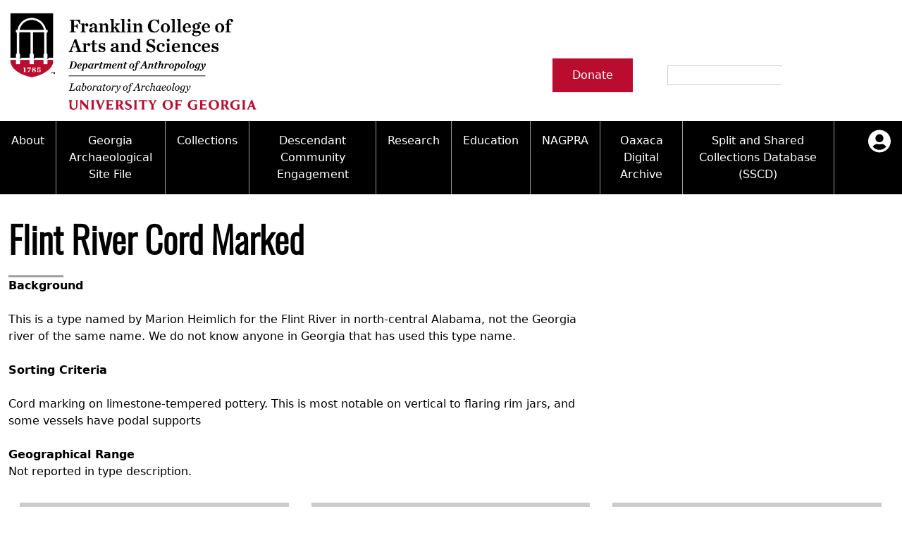

--- FILE ---
content_type: text/html; charset=UTF-8
request_url: https://archaeology.uga.edu/node/2312
body_size: 8197
content:

<!DOCTYPE html>
<html  lang="en" dir="ltr">
  <head>
    <meta charset="utf-8" />
<script async src="https://www.googletagmanager.com/gtag/js?id=UA-56809939-4"></script>
<script>window.dataLayer = window.dataLayer || [];function gtag(){dataLayer.push(arguments)};gtag("js", new Date());gtag("set", "developer_id.dMDhkMT", true);gtag("config", "UA-56809939-4", {"groups":"default","anonymize_ip":true,"page_placeholder":"PLACEHOLDER_page_path"});</script>
<meta name="Generator" content="Drupal 10 (https://www.drupal.org)" />
<meta name="MobileOptimized" content="width" />
<meta name="HandheldFriendly" content="true" />
<meta name="viewport" content="width=device-width, initial-scale=1.0" />
<link rel="icon" href="/themes/custom/archaeology/favicon.ico" type="image/vnd.microsoft.icon" />
<link rel="canonical" href="https://archaeology.uga.edu/node/2312" />
<link rel="shortlink" href="https://archaeology.uga.edu/node/2312" />

    <title>Flint River Cord Marked | UGA Archaeology</title>
    <link rel="stylesheet" media="all" href="/themes/contrib/stable/css/system/components/align.module.css?t8g6gx" />
<link rel="stylesheet" media="all" href="/themes/contrib/stable/css/system/components/fieldgroup.module.css?t8g6gx" />
<link rel="stylesheet" media="all" href="/themes/contrib/stable/css/system/components/container-inline.module.css?t8g6gx" />
<link rel="stylesheet" media="all" href="/themes/contrib/stable/css/system/components/clearfix.module.css?t8g6gx" />
<link rel="stylesheet" media="all" href="/themes/contrib/stable/css/system/components/details.module.css?t8g6gx" />
<link rel="stylesheet" media="all" href="/themes/contrib/stable/css/system/components/hidden.module.css?t8g6gx" />
<link rel="stylesheet" media="all" href="/themes/contrib/stable/css/system/components/item-list.module.css?t8g6gx" />
<link rel="stylesheet" media="all" href="/themes/contrib/stable/css/system/components/js.module.css?t8g6gx" />
<link rel="stylesheet" media="all" href="/themes/contrib/stable/css/system/components/nowrap.module.css?t8g6gx" />
<link rel="stylesheet" media="all" href="/themes/contrib/stable/css/system/components/position-container.module.css?t8g6gx" />
<link rel="stylesheet" media="all" href="/themes/contrib/stable/css/system/components/reset-appearance.module.css?t8g6gx" />
<link rel="stylesheet" media="all" href="/themes/contrib/stable/css/system/components/resize.module.css?t8g6gx" />
<link rel="stylesheet" media="all" href="/themes/contrib/stable/css/system/components/system-status-counter.css?t8g6gx" />
<link rel="stylesheet" media="all" href="/themes/contrib/stable/css/system/components/system-status-report-counters.css?t8g6gx" />
<link rel="stylesheet" media="all" href="/themes/contrib/stable/css/system/components/system-status-report-general-info.css?t8g6gx" />
<link rel="stylesheet" media="all" href="/themes/contrib/stable/css/system/components/tablesort.module.css?t8g6gx" />
<link rel="stylesheet" media="all" href="/themes/contrib/stable/css/views/views.module.css?t8g6gx" />
<link rel="stylesheet" media="all" href="https://use.fontawesome.com/releases/v5.13.1/css/all.css" />
<link rel="stylesheet" media="all" href="https://use.fontawesome.com/releases/v5.13.1/css/v4-shims.css" />
<link rel="stylesheet" media="all" href="/core/modules/layout_builder/layouts/threecol_section/threecol_section.css?t8g6gx" />
<link rel="stylesheet" media="all" href="/core/modules/layout_builder/layouts/twocol_section/twocol_section.css?t8g6gx" />
<link rel="stylesheet" media="all" href="/core/modules/layout_discovery/layouts/onecol/onecol.css?t8g6gx" />
<link rel="stylesheet" media="all" href="/modules/contrib/paragraphs/css/paragraphs.unpublished.css?t8g6gx" />
<link rel="stylesheet" media="all" href="/themes/custom/archaeology/styles/css/base.css?t8g6gx" />
<link rel="stylesheet" media="all" href="/themes/custom/archaeology/styles/css/layout-block.css?t8g6gx" />
<link rel="stylesheet" media="all" href="/themes/custom/archaeology/styles/css/layouts.css?t8g6gx" />
<link rel="stylesheet" media="all" href="/themes/custom/archaeology/styles/css/page-title.css?t8g6gx" />
<link rel="stylesheet" media="all" href="/themes/custom/archaeology/styles/css/layout-builder.css?t8g6gx" />
<link rel="stylesheet" media="all" href="/themes/contrib/classy/css/components/action-links.css?t8g6gx" />
<link rel="stylesheet" media="all" href="/themes/contrib/classy/css/components/collapse-processed.css?t8g6gx" />
<link rel="stylesheet" media="all" href="/themes/contrib/classy/css/components/container-inline.css?t8g6gx" />
<link rel="stylesheet" media="all" href="/themes/contrib/classy/css/components/details.css?t8g6gx" />
<link rel="stylesheet" media="all" href="/themes/contrib/classy/css/components/exposed-filters.css?t8g6gx" />
<link rel="stylesheet" media="all" href="/themes/contrib/classy/css/components/field.css?t8g6gx" />
<link rel="stylesheet" media="all" href="/themes/contrib/classy/css/components/form.css?t8g6gx" />
<link rel="stylesheet" media="all" href="/themes/contrib/classy/css/components/icons.css?t8g6gx" />
<link rel="stylesheet" media="all" href="/themes/contrib/classy/css/components/inline-form.css?t8g6gx" />
<link rel="stylesheet" media="all" href="/themes/contrib/classy/css/components/item-list.css?t8g6gx" />
<link rel="stylesheet" media="all" href="/themes/contrib/classy/css/components/link.css?t8g6gx" />
<link rel="stylesheet" media="all" href="/themes/contrib/classy/css/components/links.css?t8g6gx" />
<link rel="stylesheet" media="all" href="/themes/contrib/classy/css/components/menu.css?t8g6gx" />
<link rel="stylesheet" media="all" href="/themes/contrib/classy/css/components/tabledrag.css?t8g6gx" />
<link rel="stylesheet" media="all" href="/themes/contrib/classy/css/components/tableselect.css?t8g6gx" />
<link rel="stylesheet" media="all" href="/themes/contrib/classy/css/components/tablesort.css?t8g6gx" />
<link rel="stylesheet" media="all" href="/themes/contrib/classy/css/components/textarea.css?t8g6gx" />
<link rel="stylesheet" media="all" href="/themes/contrib/classy/css/components/ui-dialog.css?t8g6gx" />
<link rel="stylesheet" media="all" href="/themes/contrib/classy/css/components/messages.css?t8g6gx" />
<link rel="stylesheet" media="all" href="/themes/contrib/classy/css/components/node.css?t8g6gx" />
<link rel="stylesheet" media="all" href="/themes/custom/archaeology/styles/css/autocomplete.css?t8g6gx" />
<link rel="stylesheet" media="all" href="/themes/custom/archaeology/styles/css/clearfix.css?t8g6gx" />
<link rel="stylesheet" media="all" href="/themes/custom/archaeology/styles/css/visually-hidden.css?t8g6gx" />
<link rel="stylesheet" media="all" href="/themes/custom/archaeology/styles/css/block-content.css?t8g6gx" />
<link rel="stylesheet" media="all" href="/themes/custom/archaeology/styles/css/breadcrumb.css?t8g6gx" />
<link rel="stylesheet" media="all" href="/themes/custom/archaeology/styles/css/crm-reports.css?t8g6gx" />
<link rel="stylesheet" media="all" href="/themes/custom/archaeology/styles/css/donate-button.css?t8g6gx" />
<link rel="stylesheet" media="all" href="/themes/custom/archaeology/styles/css/footer.css?t8g6gx" />
<link rel="stylesheet" media="all" href="/themes/custom/archaeology/styles/css/form-item.css?t8g6gx" />
<link rel="stylesheet" media="all" href="/themes/custom/archaeology/styles/css/form-table.css?t8g6gx" />
<link rel="stylesheet" media="all" href="/themes/custom/archaeology/styles/css/full-bleed.css?t8g6gx" />
<link rel="stylesheet" media="all" href="/themes/custom/archaeology/styles/css/header.css?t8g6gx" />
<link rel="stylesheet" media="all" href="/themes/custom/archaeology/styles/css/hidden.css?t8g6gx" />
<link rel="stylesheet" media="all" href="/themes/custom/archaeology/styles/css/highlight-mark.css?t8g6gx" />
<link rel="stylesheet" media="all" href="/themes/custom/archaeology/styles/css/icon-link.css?t8g6gx" />
<link rel="stylesheet" media="all" href="/themes/custom/archaeology/styles/css/image-link.css?t8g6gx" />
<link rel="stylesheet" media="all" href="/themes/custom/archaeology/styles/css/inline-links.css?t8g6gx" />
<link rel="stylesheet" media="all" href="/themes/custom/archaeology/styles/css/inline-sibling.css?t8g6gx" />
<link rel="stylesheet" media="all" href="/themes/custom/archaeology/styles/css/messages.css?t8g6gx" />
<link rel="stylesheet" media="all" href="/themes/custom/archaeology/styles/css/misc.css?t8g6gx" />
<link rel="stylesheet" media="all" href="/themes/custom/archaeology/styles/css/more-link.css?t8g6gx" />
<link rel="stylesheet" media="all" href="/themes/custom/archaeology/styles/css/pager.css?t8g6gx" />
<link rel="stylesheet" media="all" href="/themes/custom/archaeology/styles/css/paragraphs.css?t8g6gx" />
<link rel="stylesheet" media="all" href="/themes/custom/archaeology/styles/css/personnel.css?t8g6gx" />
<link rel="stylesheet" media="all" href="/themes/custom/archaeology/styles/css/pottery-image.css?t8g6gx" />
<link rel="stylesheet" media="all" href="/themes/custom/archaeology/styles/css/pottery-preview.css?t8g6gx" />
<link rel="stylesheet" media="all" href="/themes/custom/archaeology/styles/css/print-none.css?t8g6gx" />
<link rel="stylesheet" media="all" href="/themes/custom/archaeology/styles/css/progress-bar.css?t8g6gx" />
<link rel="stylesheet" media="all" href="/themes/custom/archaeology/styles/css/progress-throbber.css?t8g6gx" />
<link rel="stylesheet" media="all" href="/themes/custom/archaeology/styles/css/resizable-textarea.css?t8g6gx" />
<link rel="stylesheet" media="all" href="/themes/custom/archaeology/styles/css/responsive-nav.css?t8g6gx" />
<link rel="stylesheet" media="all" href="/themes/custom/archaeology/styles/css/responsive-video.css?t8g6gx" />
<link rel="stylesheet" media="all" href="/themes/custom/archaeology/styles/css/search-bar.css?t8g6gx" />
<link rel="stylesheet" media="all" href="/themes/custom/archaeology/styles/css/side-menu.css?t8g6gx" />
<link rel="stylesheet" media="all" href="/themes/custom/archaeology/styles/css/skip-link.css?t8g6gx" />
<link rel="stylesheet" media="all" href="/themes/custom/archaeology/styles/css/slideshow.css?t8g6gx" />
<link rel="stylesheet" media="all" href="/themes/custom/archaeology/styles/css/tabs.css?t8g6gx" />

    
  </head>
  <body  class="is-path-node is-page-node-type-pottery-type">
  <a href="#main-content" class="visually-hidden focusable skip-link">
    Skip to main content
  </a>
  
    <div class="dialog-off-canvas-main-canvas" data-off-canvas-main-canvas>
    
<header class="header" role="banner">
  

  
    

  <div class="layout-center">
          <div class="header__logo">
        <a href="https://archaeology.uga.edu" title="Home" rel="home">
          <img class="header__logo-image" src="/sites/default/files/screen-as-anthro-lbarch-h-fc.png" alt="Home"/>
        </a>
      </div>
    
      </div>

<section  id="block-donatebutton" class="donate-button block block-block-content block-block-content80ceadaa-580a-428d-804e-197fb7a4fff6">
  <div class="rendered-contents">
          
            
    
          
            <div class="field field--name-field-link field--type-link field--label-hidden button-wrapper field__item"><a href="https://gail.uga.edu/give?id=722cf848-e531-41f1-bed2-5601fd50a64d">Donate</a></div>
      
      </div>
</section>
<div class="search-block-form block block-search container-inline" data-drupal-selector="search-block-form" id="block-searchform" role="search">
  
    
      <form action="/search/node" method="get" id="search-block-form" accept-charset="UTF-8">
  <div class="js-form-item form-item js-form-type-search form-type-search js-form-item-keys form-item-keys form-no-label">
      <label for="edit-keys" class="visually-hidden">Search</label>
        <input title="Enter the terms you wish to search for." data-drupal-selector="edit-keys" type="search" id="edit-keys" name="keys" value="" size="15" maxlength="128" class="form-search" />

        </div>
<div data-drupal-selector="edit-actions" class="form-actions js-form-wrapper form-wrapper" id="edit-actions"><input data-drupal-selector="edit-submit" type="image" id="edit-submit" value="Search" src="/themes/custom/archaeology/search-solid.svg" class="image-button js-form-submit form-submit" />
</div>

</form>

  </div>


</header>

<div class="responsive-nav">

  <div class="responsive-nav__inner">

          <a class="nav-btn" id="nav-open-btn" title="Main Menu">
        <span class="lines">
          <span class="line first-line first"></span>
          <span class="line"></span>
          <span class="line last-line last"></span>
        </span>
        <span class="visually-hidden">Main Menu</span>
      </a>
      <nav id="responsive-nav-main-menu" class="responsive-nav__menu responsive-nav__main-menu" role="navigation">

        
        <ul class="menu menu-block top-menu">
                  <li class="menu__item expanded">
        <a href="/about-laboratory" class="menu__link" data-drupal-link-system-path="node/1497">About</a>
                            <ul class="menu menu-block sub-menu">
                    <li class="menu__item">
        <a href="/mission" class="menu__link" data-drupal-link-system-path="node/17095">Mission</a>
              </li>
                <li class="menu__item">
        <a href="/people" class="menu__link" data-drupal-link-system-path="people">People</a>
              </li>
                <li class="menu__item">
        <a href="/internships-employment" class="menu__link" data-drupal-link-system-path="node/1504">Internships &amp; Employment</a>
              </li>
                <li class="menu__item expanded">
        <a href="/archaeology-news" class="menu__link" data-drupal-link-system-path="node/2390">News</a>
                            <ul class="menu menu-block sub-menu">
                    <li class="menu__item">
        <a href="/student-research-highlights" class="menu__link" data-drupal-link-system-path="node/1503">Student Research Highlights</a>
              </li>
      </ul>
    
              </li>
                <li class="menu__item">
        <a href="/contact-laboratory" class="menu__link" data-drupal-link-system-path="node/2374">Contact the Lab</a>
              </li>
      </ul>
    
              </li>
                <li class="menu__item expanded">
        <a href="/gasf" class="menu__link" data-drupal-link-system-path="node/1493">Georgia Archaeological Site File</a>
                            <ul class="menu menu-block sub-menu">
                    <li class="menu__item">
        <a href="/access-and-policy-information" class="menu__link" data-drupal-link-system-path="node/1494">Access and Policy Information</a>
              </li>
                <li class="menu__item">
        <a href="/site-forms" class="menu__link" data-drupal-link-system-path="node/1495">Site Forms</a>
              </li>
                <li class="menu__item">
        <a href="/gasf/crm_reports" class="menu__link" data-drupal-link-system-path="gasf/crm_reports">Search Report Abstracts</a>
              </li>
                <li class="menu__item">
        <a href="/gasf-documents" class="menu__link" data-drupal-link-system-path="node/17099">GASF Documents</a>
              </li>
                <li class="menu__item">
        <a href="/contact-gasf" title="Contact GASF" class="menu__link" data-drupal-link-system-path="node/2371">Contact GASF</a>
              </li>
      </ul>
    
              </li>
                <li class="menu__item expanded">
        <a href="/collections-curation" class="menu__link" data-drupal-link-system-path="node/1499">Collections</a>
                            <ul class="menu menu-block sub-menu">
                    <li class="menu__item">
        <a href="/curate-us" title="Curate With Us" class="menu__link" data-drupal-link-system-path="node/2373">Curate With Us</a>
              </li>
                <li class="menu__item">
        <a href="/research-and-access-collections" class="menu__link" data-drupal-link-system-path="node/1500">Access to Collections</a>
              </li>
                <li class="menu__item">
        <a href="/collections-management-policy" class="menu__link" data-drupal-link-system-path="node/2377">Collections Management Policy</a>
              </li>
                <li class="menu__item">
        <a href="/code-ethics" class="menu__link" data-drupal-link-system-path="node/17126">Code of Ethics</a>
              </li>
      </ul>
    
              </li>
                <li class="menu__item expanded">
        <a href="/descendant-community-engagement" class="menu__link" data-drupal-link-system-path="node/17096">Descendant Community Engagement</a>
                            <ul class="menu menu-block sub-menu">
                    <li class="menu__item">
        <a href="/community-engagement-highlights" class="menu__link" data-drupal-link-system-path="node/17141">Community Engagement Highlights</a>
              </li>
                <li class="menu__item">
        <a href="/federally-recognized-tribes" class="menu__link" data-drupal-link-system-path="node/17142">Federally Recognized Tribes</a>
              </li>
                <li class="menu__item">
        <a href="/gullah-geechee-heritage-corridor" class="menu__link" data-drupal-link-system-path="node/17161">Gullah Geechee Heritage Corridor</a>
              </li>
      </ul>
    
              </li>
                <li class="menu__item expanded">
        <a href="/research-resources" class="menu__link" data-drupal-link-system-path="node/1501">Research</a>
                            <ul class="menu menu-block sub-menu">
                    <li class="menu__item expanded">
        <a href="/indigenous-ceramic-type-collection" class="menu__link" data-drupal-link-system-path="node/4">Ceramic Digital Type Collection</a>
                            <ul class="menu menu-block sub-menu">
                    <li class="menu__item">
        <a href="/quick-key" class="menu__link" data-drupal-link-system-path="quick-key">Quick Key</a>
              </li>
                <li class="menu__item">
        <a href="/pottery-type-name" class="menu__link" data-drupal-link-system-path="pottery-type-name">Type Name Directory</a>
              </li>
      </ul>
    
              </li>
                <li class="menu__item">
        <a href="/lab-series-publications" class="menu__link" data-drupal-link-system-path="lab-series-publications">Lab Series PDF</a>
              </li>
                <li class="menu__item">
        <a href="/important-laws-0" class="menu__link" data-drupal-link-system-path="node/17046">Important Laws</a>
              </li>
                <li class="menu__item">
        <a href="/researcher-forms" class="menu__link" data-drupal-link-system-path="node/17097">Researcher Forms</a>
              </li>
                <li class="menu__item">
        <a href="/additional-resources" class="menu__link" data-drupal-link-system-path="node/17098">Additional Resources</a>
              </li>
      </ul>
    
              </li>
                <li class="menu__item expanded">
        <a href="/education-outreach" title="Education" class="menu__link" data-drupal-link-system-path="node/1496">Education</a>
                            <ul class="menu menu-block sub-menu">
                    <li class="menu__item">
        <a href="/information-about-archaeology-and-artifacts" class="menu__link" data-drupal-link-system-path="node/2375">Information about Archaeology and Artifacts</a>
              </li>
                <li class="menu__item">
        <a href="/tours-and-educational-programs" class="menu__link" data-drupal-link-system-path="node/2376">Tours and Educational Programs</a>
              </li>
                <li class="menu__item">
        <a href="/archaeological-resource-videos" class="menu__link" data-drupal-link-system-path="node/2394">Archaeological Resource Videos</a>
              </li>
                <li class="menu__item">
        <a href="/archaeology-workbooks" class="menu__link" data-drupal-link-system-path="node/2395">Archaeology Workbooks</a>
              </li>
                <li class="menu__item">
        <a href="/laboratory-speaker-series" class="menu__link" data-drupal-link-system-path="node/17144">Laboratory Speaker Series</a>
              </li>
      </ul>
    
              </li>
                <li class="menu__item expanded">
        <a href="/nagpra" class="menu__link" data-drupal-link-system-path="node/16769">NAGPRA</a>
                            <ul class="menu menu-block sub-menu">
                    <li class="menu__item">
        <a href="/nagpra-policy" class="menu__link" data-drupal-link-system-path="node/17100">NAGPRA Policy</a>
              </li>
                <li class="menu__item">
        <a href="/nagpra-consultation" class="menu__link" data-drupal-link-system-path="node/17101">NAGPRA Consultation</a>
              </li>
                <li class="menu__item">
        <a href="/reverential-area" class="menu__link" data-drupal-link-system-path="node/17125">Reverential Area</a>
              </li>
      </ul>
    
              </li>
                <li class="menu__item">
        <a href="/oaxaca-digital-archive" title="Oaxaca Digital Archive" class="menu__link" data-drupal-link-system-path="node/64042">Oaxaca Digital Archive</a>
              </li>
                <li class="menu__item expanded">
        <a href="/split-and-shared-collections-database-sscd" class="menu__link" data-drupal-link-system-path="node/17349">Split and Shared Collections Database (SSCD)</a>
              </li>
      </ul>
    



      </nav>
    
          <nav id="responsive-nav-secondary-menu" class="responsive-nav__menu responsive-nav__secondary-menu" role="navigation">
        <a class="user-nav-btn" id="user-nav-open-btn">
          <svg xmlns="http://www.w3.org/2000/svg" viewBox="0 0 496 512"><path d="M248 8C111 8 0 119 0 256s111 248 248 248 248-111 248-248S385 8 248 8zm0 96c48.6 0 88 39.4 88 88s-39.4 88-88 88-88-39.4-88-88 39.4-88 88-88zm0 344c-58.7 0-111.3-26.6-146.5-68.2 18.8-35.4 55.6-59.8 98.5-59.8 2.4 0 4.8.4 7.1 1.1 13 4.2 26.6 6.9 40.9 6.9 14.3 0 28-2.7 40.9-6.9 2.3-.7 4.7-1.1 7.1-1.1 42.9 0 79.7 24.4 98.5 59.8C359.3 421.4 306.7 448 248 448z"/></svg>
          <!--
          Font Awesome Free 5.3.1 by @fontawesome - https://fontawesome.com
          License - https://fontawesome.com/license/free (Icons: CC BY 4.0, Fonts: SIL OFL 1.1, Code: MIT License)
          -->
        </a>
        
        <ul class="menu">
                  <li class="menu__item">
        <a href="/user/login" class="menu__link" data-drupal-link-system-path="user/login">Log in</a>
              </li>
      </ul>
    


      </nav>
    
  </div>


</div>




<section  class="views-element-container block block-views block-views-blockimage-links-block-1" id="block-views-block-image-links-block-1">
  <div class="rendered-contents">
          
            
    
          <div><div class="view view-image-links view-id-image_links view-display-id-block_1 js-view-dom-id-80fe3682493398e942dd448bc73ce709c8ccce7684e9568b59ba17b7df9a8e7b">
  
    
      
  
          </div>
</div>

      </div>
</section>

<section  class="views-element-container block block-views block-views-blocksite-page-slideshow-block-1" id="block-views-block-site-page-slideshow-block-1">
  <div class="rendered-contents">
          
            
    
          <div><div class="slideshow main view view-site-page-slideshow view-id-site_page_slideshow view-display-id-block_1 js-view-dom-id-821ac1ce8724b211a9dd2ac946925a9cab3b755d18d762dc153d3d61a18cfdc6">
  
    
      
  
      
          </div>
</div>

      </div>
</section>



<div class="layout-center content-container">

  <div class="layout-12grid">

                              
    

<div data-drupal-messages-fallback class="hidden"></div>



    <main class="layout-12grid__full" role="main">

      
      <a href="#skip-link" class="visually-hidden visually-hidden--focusable" id="main-content">Back to top</a>      
      
      


<section  id="block-archaeology-page-title" class="block block-core block-page-title-block">
  <div class="rendered-contents">
          
            
    
          
  <h1 class="page-title"><span class="field field--name-title field--type-string field--label-hidden">Flint River Cord Marked</span>
</h1>


      </div>
</section>

<article class="node node--type-pottery-type node--view-mode-full">

  
  
    

  
  <div class="node__content">
    

  <div class="layout layout--twocol-section layout--twocol-section--33-67">

    
          <div  class="layout__region layout__region--second">
        
<section  class="block block-layout-builder block-field-blocknodepottery-typebody">
  <div class="rendered-contents">
          
            
    
          
  <div class="clearfix text-formatted field field--name-body field--type-text-with-summary field--label-above">
    <div class="field__label">Background</div>
              <div class="field__item"><p>This is a type named by Marion Heimlich for the Flint River in north-central Alabama, not the Georgia river of the same name.
We do not know anyone in Georgia that has used this type name.</p></div>
          </div>

      </div>
</section>

<section  class="block block-layout-builder block-field-blocknodepottery-typefield-sorting-criteria">
  <div class="rendered-contents">
          
            
    
          
  <div class="clearfix text-formatted field field--name-field-sorting-criteria field--type-text-long field--label-above">
    <div class="field__label">Sorting Criteria</div>
              <div class="field__item"><p>Cord marking on limestone-tempered pottery.
This is most notable on vertical to flaring rim jars, and some vessels have podal supports</p></div>
          </div>

      </div>
</section>

<section  class="block block-layout-builder block-field-blocknodepottery-typefield-geo-range">
  <div class="rendered-contents">
          
            
    
          
  <div class="field field--name-field-geo-range field--type-string-long field--label-above">
    <div class="field__label">Geographical Range</div>
              <div class="field__item">Not reported in type description.</div>
          </div>

      </div>
</section>

      </div>
    
  </div>
  <div class="layout layout--threecol-section layout--threecol-section--33-34-33">

          <div  class="layout__region layout__region--first">
        
<section  class="block block-layout-builder block-field-blocknodepottery-typefield-chronological-range">
  <div class="rendered-contents">
          
            
    
          
  <div class="field field--name-field-chronological-range field--type-string field--label-above">
    <div class="field__label">Chronological Range</div>
              <div class="field__item">Not reported in type description.</div>
          </div>

      </div>
</section>

      </div>
    
          <div  class="layout__region layout__region--second">
        
<section  class="block block-layout-builder block-field-blocknodepottery-typefield-temper-tax-multiref">
  <div class="rendered-contents">
          
            
    
          
  <div class="field field--name-field-temper-tax-multiref field--type-entity-reference field--label-above">
    <div class="field__label">Temper</div>
          <div class="field__items">
              <div class="field__item"><a href="/taxonomy/term/3886" hreflang="en">Limestone Temper</a></div>
              </div>
      </div>

      </div>
</section>

      </div>
    
          <div  class="layout__region layout__region--third">
        
<section  class="block block-layout-builder block-field-blocknodepottery-typefield-surface-treat-tax-multiref">
  <div class="rendered-contents">
          
            
    
          
  <div class="field field--name-field-surface-treat-tax-multiref field--type-entity-reference field--label-above">
    <div class="field__label">Surface Treatment</div>
          <div class="field__items">
              <div class="field__item"><a href="/taxonomy/term/3906" hreflang="en">Cord Marked</a></div>
              </div>
      </div>

      </div>
</section>

      </div>
    
  </div>
  <div class="layout layout--onecol">
    <div  class="layout__region layout__region--content">
      
<section  class="block block-layout-builder block-extra-field-blocknodepottery-typelinks">
  <div class="rendered-contents">
          
            
    
          
      </div>
</section>

<section  class="block block-layout-builder block-field-blocknodepottery-typefield-paragraph-citation-ref">
  <div class="rendered-contents">
          
            
    
          
      </div>
</section>

    </div>
  </div>

  </div>

</article>



    </main>

    
    
  </div>

</div>




<section  id="block-supportblock" class="support-block-post-content block block-block-content block-block-content83980a5a-7fce-4d20-b7ca-fd38077f64fb">
  <div class="rendered-contents">
          
            
    
          
  <div class="field field--name-field-block-column-paragraph-ref field--type-entity-reference-revisions field--label-visually_hidden">
    <div class="field__label visually-hidden">Body</div>
          <div class="field__items">
              <div class="field__item">
  <div class="paragraph paragraph--type--body-text paragraph--view-mode--default">
          
            <div class="clearfix text-formatted field field--name-field-body-text field--type-text-long field--label-hidden field__item"><h2>SUPPORT ARCHAEOLOGY</h2>
<p>Help us to continue to make advances in research, stewardship, and bringing the past to life. No matter the size of the gift, your contribution will directly support groundbreaking archaeological research through sustaining student and outreach programs, and technological innovations. To make a secure gift online to the Archaeology Lab Fund, <a href="https://gail.uga.edu/give?id=722cf848-e531-41f1-bed2-5601fd50a64d">CLICK HERE.</a></p></div>
      
      </div>
</div>
          <div class="field__item">
  <div class="paragraph paragraph--type--body-text paragraph--view-mode--default">
          
            <div class="clearfix text-formatted field field--name-field-body-text field--type-text-long field--label-hidden field__item"><h3>EVERY DOLLAR DIRECTLY IMPACTS THE LABORATORY.</h3>
<h3>HELP OUR TEAM TO CONTINUE ON THE LEADING EDGE OF ARCHAEOLOGY TODAY.</h3></div>
      
      </div>
</div>
              </div>
      </div>

      </div>
</section>



  <noscript>
    <div class="noscript-nav">
      <div class="noscript-nav__inner layout-center layout-12grid">
                  <nav id="noscript-nav-main-menu" class="noscript-nav__menu noscript-nav__main-menu layout-12grid__left-content" role="navigation">
            <h2>Main Menu</h2>
            
        <ul class="menu menu-block top-menu">
                  <li class="menu__item expanded">
        <a href="/about-laboratory" class="menu__link" data-drupal-link-system-path="node/1497">About</a>
                            <ul class="menu menu-block sub-menu">
                    <li class="menu__item">
        <a href="/mission" class="menu__link" data-drupal-link-system-path="node/17095">Mission</a>
              </li>
                <li class="menu__item">
        <a href="/people" class="menu__link" data-drupal-link-system-path="people">People</a>
              </li>
                <li class="menu__item">
        <a href="/internships-employment" class="menu__link" data-drupal-link-system-path="node/1504">Internships &amp; Employment</a>
              </li>
                <li class="menu__item expanded">
        <a href="/archaeology-news" class="menu__link" data-drupal-link-system-path="node/2390">News</a>
                            <ul class="menu menu-block sub-menu">
                    <li class="menu__item">
        <a href="/student-research-highlights" class="menu__link" data-drupal-link-system-path="node/1503">Student Research Highlights</a>
              </li>
      </ul>
    
              </li>
                <li class="menu__item">
        <a href="/contact-laboratory" class="menu__link" data-drupal-link-system-path="node/2374">Contact the Lab</a>
              </li>
      </ul>
    
              </li>
                <li class="menu__item expanded">
        <a href="/gasf" class="menu__link" data-drupal-link-system-path="node/1493">Georgia Archaeological Site File</a>
                            <ul class="menu menu-block sub-menu">
                    <li class="menu__item">
        <a href="/access-and-policy-information" class="menu__link" data-drupal-link-system-path="node/1494">Access and Policy Information</a>
              </li>
                <li class="menu__item">
        <a href="/site-forms" class="menu__link" data-drupal-link-system-path="node/1495">Site Forms</a>
              </li>
                <li class="menu__item">
        <a href="/gasf/crm_reports" class="menu__link" data-drupal-link-system-path="gasf/crm_reports">Search Report Abstracts</a>
              </li>
                <li class="menu__item">
        <a href="/gasf-documents" class="menu__link" data-drupal-link-system-path="node/17099">GASF Documents</a>
              </li>
                <li class="menu__item">
        <a href="/contact-gasf" title="Contact GASF" class="menu__link" data-drupal-link-system-path="node/2371">Contact GASF</a>
              </li>
      </ul>
    
              </li>
                <li class="menu__item expanded">
        <a href="/collections-curation" class="menu__link" data-drupal-link-system-path="node/1499">Collections</a>
                            <ul class="menu menu-block sub-menu">
                    <li class="menu__item">
        <a href="/curate-us" title="Curate With Us" class="menu__link" data-drupal-link-system-path="node/2373">Curate With Us</a>
              </li>
                <li class="menu__item">
        <a href="/research-and-access-collections" class="menu__link" data-drupal-link-system-path="node/1500">Access to Collections</a>
              </li>
                <li class="menu__item">
        <a href="/collections-management-policy" class="menu__link" data-drupal-link-system-path="node/2377">Collections Management Policy</a>
              </li>
                <li class="menu__item">
        <a href="/code-ethics" class="menu__link" data-drupal-link-system-path="node/17126">Code of Ethics</a>
              </li>
      </ul>
    
              </li>
                <li class="menu__item expanded">
        <a href="/descendant-community-engagement" class="menu__link" data-drupal-link-system-path="node/17096">Descendant Community Engagement</a>
                            <ul class="menu menu-block sub-menu">
                    <li class="menu__item">
        <a href="/community-engagement-highlights" class="menu__link" data-drupal-link-system-path="node/17141">Community Engagement Highlights</a>
              </li>
                <li class="menu__item">
        <a href="/federally-recognized-tribes" class="menu__link" data-drupal-link-system-path="node/17142">Federally Recognized Tribes</a>
              </li>
                <li class="menu__item">
        <a href="/gullah-geechee-heritage-corridor" class="menu__link" data-drupal-link-system-path="node/17161">Gullah Geechee Heritage Corridor</a>
              </li>
      </ul>
    
              </li>
                <li class="menu__item expanded">
        <a href="/research-resources" class="menu__link" data-drupal-link-system-path="node/1501">Research</a>
                            <ul class="menu menu-block sub-menu">
                    <li class="menu__item expanded">
        <a href="/indigenous-ceramic-type-collection" class="menu__link" data-drupal-link-system-path="node/4">Ceramic Digital Type Collection</a>
                            <ul class="menu menu-block sub-menu">
                    <li class="menu__item">
        <a href="/quick-key" class="menu__link" data-drupal-link-system-path="quick-key">Quick Key</a>
              </li>
                <li class="menu__item">
        <a href="/pottery-type-name" class="menu__link" data-drupal-link-system-path="pottery-type-name">Type Name Directory</a>
              </li>
      </ul>
    
              </li>
                <li class="menu__item">
        <a href="/lab-series-publications" class="menu__link" data-drupal-link-system-path="lab-series-publications">Lab Series PDF</a>
              </li>
                <li class="menu__item">
        <a href="/important-laws-0" class="menu__link" data-drupal-link-system-path="node/17046">Important Laws</a>
              </li>
                <li class="menu__item">
        <a href="/researcher-forms" class="menu__link" data-drupal-link-system-path="node/17097">Researcher Forms</a>
              </li>
                <li class="menu__item">
        <a href="/additional-resources" class="menu__link" data-drupal-link-system-path="node/17098">Additional Resources</a>
              </li>
      </ul>
    
              </li>
                <li class="menu__item expanded">
        <a href="/education-outreach" title="Education" class="menu__link" data-drupal-link-system-path="node/1496">Education</a>
                            <ul class="menu menu-block sub-menu">
                    <li class="menu__item">
        <a href="/information-about-archaeology-and-artifacts" class="menu__link" data-drupal-link-system-path="node/2375">Information about Archaeology and Artifacts</a>
              </li>
                <li class="menu__item">
        <a href="/tours-and-educational-programs" class="menu__link" data-drupal-link-system-path="node/2376">Tours and Educational Programs</a>
              </li>
                <li class="menu__item">
        <a href="/archaeological-resource-videos" class="menu__link" data-drupal-link-system-path="node/2394">Archaeological Resource Videos</a>
              </li>
                <li class="menu__item">
        <a href="/archaeology-workbooks" class="menu__link" data-drupal-link-system-path="node/2395">Archaeology Workbooks</a>
              </li>
                <li class="menu__item">
        <a href="/laboratory-speaker-series" class="menu__link" data-drupal-link-system-path="node/17144">Laboratory Speaker Series</a>
              </li>
      </ul>
    
              </li>
                <li class="menu__item expanded">
        <a href="/nagpra" class="menu__link" data-drupal-link-system-path="node/16769">NAGPRA</a>
                            <ul class="menu menu-block sub-menu">
                    <li class="menu__item">
        <a href="/nagpra-policy" class="menu__link" data-drupal-link-system-path="node/17100">NAGPRA Policy</a>
              </li>
                <li class="menu__item">
        <a href="/nagpra-consultation" class="menu__link" data-drupal-link-system-path="node/17101">NAGPRA Consultation</a>
              </li>
                <li class="menu__item">
        <a href="/reverential-area" class="menu__link" data-drupal-link-system-path="node/17125">Reverential Area</a>
              </li>
      </ul>
    
              </li>
                <li class="menu__item">
        <a href="/oaxaca-digital-archive" title="Oaxaca Digital Archive" class="menu__link" data-drupal-link-system-path="node/64042">Oaxaca Digital Archive</a>
              </li>
                <li class="menu__item expanded">
        <a href="/split-and-shared-collections-database-sscd" class="menu__link" data-drupal-link-system-path="node/17349">Split and Shared Collections Database (SSCD)</a>
              </li>
      </ul>
    


          </nav>
        
                  <nav id="noscript-nav-secondary-menu" class="noscript-nav__menu noscript-nav__secondary-menu layout-12grid__right-sidebar" role="navigation">
            <h2>User Menu</h2>
            
        <ul class="menu">
                  <li class="menu__item">
        <a href="/user/login" class="menu__link" data-drupal-link-system-path="user/login">Log in</a>
              </li>
      </ul>
    


          </nav>
              </div>
    </div>
  </noscript>


  <footer class="footer" role="contentinfo">
    <div class="footer-content-wrapper">
              
<section  id="block-contactinfo" class="block block-block-content block-block-content1f2812b3-6b11-4abd-8157-897ce7f88582">
  <div class="rendered-contents">
          
            
    
          
            <div class="field field--name-field-block-body-paragraph-ref field--type-entity-reference-revisions field--label-hidden field__item">
  <div class="paragraph paragraph--type--center-contact-info paragraph--view-mode--preview">
          
            <div class="field field--name-field-address field--type-address field--label-hidden field__item"><p class="address" translate="no"><span class="organization">Laboratory of Archaeology</span><br>
<span class="address-line1">1125 Whitehall Rd</span><br>
<span class="locality">Athens</span>, <span class="administrative-area">GA</span> <span class="postal-code">30602</span><br>
<span class="country">United States</span></p></div>
      
            <div class="field field--name-field-email field--type-email field--label-hidden field__item">archlab@uga.edu</div>
      
            <div class="field field--name-field-phone field--type-telephone field--label-hidden field__item">7065428737</div>
      
      </div>
</div>
      
      </div>
</section>

<section  id="block-sociallinks" class="block block-block-content block-block-contentc49eb098-011b-46d8-aaf9-e4d29b3e5c9d">
  <div class="rendered-contents">
          
            
    
          
            <div class="field field--name-field-block-body-paragraph-ref field--type-entity-reference-revisions field--label-hidden field__item">
  <div class="paragraph paragraph--type--body-text paragraph--view-mode--preview">
          
            <div class="clearfix text-formatted field field--name-field-body-text field--type-text-long field--label-hidden field__item"><p><a href="https://www.facebook.com/UGAArchaeolab/"><img src="//archaeology.uga.edu/sites/default/files/images/FB%20Icon_round_0.png" data-entity-uuid data-entity-type alt="fb icon"></a> <a href="https://www.instagram.com/uga.archaeolab/?hl=en"><img src="//archaeology.uga.edu/sites/default/files/images/IG%20Icon_round_0.png" data-entity-uuid data-entity-type alt="ig icon"></a> &nbsp;<a href="https://www.linkedin.com/company/ugaarchaeolab/"><img src="//archaeology.uga.edu/sites/default/files/images/LinkedIn%20Icon_round_0.png" data-entity-uuid data-entity-type alt="linkedin icon"></a></p>
<p>&nbsp; &nbsp; &nbsp; &nbsp; &nbsp; &nbsp; &nbsp; &nbsp; &nbsp; &nbsp; &nbsp; &nbsp;<a href="https://eits.uga.edu/access_and_security/infosec/pols_regs/policies/privacy/">Privacy</a></p></div>
      
      </div>
</div>
      
      </div>
</section>

          </div>
  </footer>








  </div>

  
  <script type="application/json" data-drupal-selector="drupal-settings-json">{"path":{"baseUrl":"\/","pathPrefix":"","currentPath":"node\/2312","currentPathIsAdmin":false,"isFront":false,"currentLanguage":"en"},"pluralDelimiter":"\u0003","suppressDeprecationErrors":true,"google_analytics":{"account":"UA-56809939-4","trackOutbound":true,"trackMailto":true,"trackTel":true,"trackDownload":true,"trackDownloadExtensions":"7z|aac|arc|arj|asf|asx|avi|bin|csv|doc(x|m)?|dot(x|m)?|exe|flv|gif|gz|gzip|hqx|jar|jpe?g|js|mp(2|3|4|e?g)|mov(ie)?|msi|msp|pdf|phps|png|ppt(x|m)?|pot(x|m)?|pps(x|m)?|ppam|sld(x|m)?|thmx|qtm?|ra(m|r)?|sea|sit|tar|tgz|torrent|txt|wav|wma|wmv|wpd|xls(x|m|b)?|xlt(x|m)|xlam|xml|z|zip"},"ajaxTrustedUrl":{"\/search\/node":true},"user":{"uid":0,"permissionsHash":"19f8112cc803894c2d3f61cc63b1dbc3691d88c0826afa7de37b980fc1f704f2"}}</script>
<script src="/sites/default/files/js/js_5645zd1EBdmmFXJt2Bqfy_I2q1gDV9QiBA-TS-N6t5c.js?scope=footer&amp;delta=0&amp;language=en&amp;theme=archaeology&amp;include=eJxLLErOSEzNz8lPr9RPSixO1UlEEihKLS7IzyvOLEvVzUss00nPz0_PSY1PzEvMqSzJTC7WRxcAAKD_HqU"></script>

  </body>
</html>


--- FILE ---
content_type: text/css
request_url: https://archaeology.uga.edu/themes/custom/archaeology/styles/css/layouts.css?t8g6gx
body_size: 2924
content:
.layout-3col {
  margin-left: -20px;
  margin-right: -20px;
  padding-left: 0;
  padding-right: 0;
}
.layout-3col:before {
  content: "";
  display: table;
}
.layout-3col:after {
  content: "";
  display: table;
  clear: both;
}
.layout-3col__full, .layout-3col__left-content, .layout-3col__right-content, .layout-3col__left-sidebar, .layout-3col__right-sidebar, .layout-3col__first-left-sidebar, .layout-3col__second-left-sidebar, .layout-3col__col-1, .layout-3col__col-2, .layout-3col__col-3, .layout-3col__col-4, .layout-3col__col-x {
  clear: both;
  padding-left: 20px;
  padding-right: 20px;
  float: left;
  width: 100%;
  margin-left: 0%;
  margin-right: -100%;
}
[dir=rtl] .layout-3col__full, [dir=rtl] .layout-3col__left-content, [dir=rtl] .layout-3col__right-content, [dir=rtl] .layout-3col__left-sidebar, [dir=rtl] .layout-3col__right-sidebar, [dir=rtl] .layout-3col__first-left-sidebar, [dir=rtl] .layout-3col__second-left-sidebar, [dir=rtl] .layout-3col__col-1, [dir=rtl] .layout-3col__col-2, [dir=rtl] .layout-3col__col-3, [dir=rtl] .layout-3col__col-4, [dir=rtl] .layout-3col__col-x {
  float: right;
  margin-right: 0%;
  margin-left: -100%;
}
@media (min-width: 777px) {
  .layout-3col {
    margin-left: -12px;
    margin-right: -13px;
    padding-left: 0;
    padding-right: 0;
  }
  .layout-3col:before {
    content: "";
    display: table;
  }
  .layout-3col:after {
    content: "";
    display: table;
    clear: both;
  }
  [dir=rtl] .layout-3col {
    margin-left: -13px;
    margin-right: -12px;
  }
  .layout-3col__full, .layout-3col__left-content, .layout-3col__right-content, .layout-3col__left-sidebar, .layout-3col__right-sidebar {
    float: left;
    width: 16.6666666667%;
    margin-left: 0%;
    margin-right: -100%;
    padding-left: 12px;
    padding-right: 13px;
  }
  [dir=rtl] .layout-3col__full, [dir=rtl] .layout-3col__left-content, [dir=rtl] .layout-3col__right-content, [dir=rtl] .layout-3col__left-sidebar, [dir=rtl] .layout-3col__right-sidebar {
    float: right;
    margin-right: 0%;
    margin-left: -100%;
  }
  [dir=rtl] .layout-3col__full, [dir=rtl] .layout-3col__left-content, [dir=rtl] .layout-3col__right-content, [dir=rtl] .layout-3col__left-sidebar, [dir=rtl] .layout-3col__right-sidebar {
    padding-left: 13px;
    padding-right: 12px;
  }
  .layout-3col__first-left-sidebar, .layout-3col__col-1, .layout-3col__col-3, .layout-3col__col-x:nth-child(2n+1) {
    float: left;
    width: 8.3333333333%;
    margin-left: 0%;
    margin-right: -100%;
    padding-left: 12px;
    padding-right: 13px;
  }
  [dir=rtl] .layout-3col__first-left-sidebar, [dir=rtl] .layout-3col__col-1, [dir=rtl] .layout-3col__col-3, [dir=rtl] .layout-3col__col-x:nth-child(2n+1) {
    float: right;
    margin-right: 0%;
    margin-left: -100%;
  }
  [dir=rtl] .layout-3col__first-left-sidebar, [dir=rtl] .layout-3col__col-1, [dir=rtl] .layout-3col__col-3, [dir=rtl] .layout-3col__col-x:nth-child(2n+1) {
    padding-left: 13px;
    padding-right: 12px;
  }
  .layout-3col__second-left-sidebar, .layout-3col__col-2, .layout-3col__col-4, .layout-3col__col-x:nth-child(2n) {
    clear: none;
    float: left;
    width: 8.3333333333%;
    margin-left: 8.3333333333%;
    margin-right: -100%;
    padding-left: 12px;
    padding-right: 13px;
  }
  [dir=rtl] .layout-3col__second-left-sidebar, [dir=rtl] .layout-3col__col-2, [dir=rtl] .layout-3col__col-4, [dir=rtl] .layout-3col__col-x:nth-child(2n) {
    float: right;
    margin-right: 8.3333333333%;
    margin-left: -100%;
  }
  [dir=rtl] .layout-3col__second-left-sidebar, [dir=rtl] .layout-3col__col-2, [dir=rtl] .layout-3col__col-4, [dir=rtl] .layout-3col__col-x:nth-child(2n) {
    padding-left: 13px;
    padding-right: 12px;
  }
}
@media (min-width: 999px) {
  .layout-3col__full {
    float: left;
    width: 25%;
    margin-left: 0%;
    margin-right: -100%;
  }
  [dir=rtl] .layout-3col__full {
    float: right;
    margin-right: 0%;
    margin-left: -100%;
  }
  .layout-3col__left-content {
    float: left;
    width: 16.6666666667%;
    margin-left: 0%;
    margin-right: -100%;
  }
  [dir=rtl] .layout-3col__left-content {
    float: right;
    margin-right: 0%;
    margin-left: -100%;
  }
  .layout-3col__right-content {
    float: left;
    width: 16.6666666667%;
    margin-left: 8.3333333333%;
    margin-right: -100%;
  }
  [dir=rtl] .layout-3col__right-content {
    float: right;
    margin-right: 8.3333333333%;
    margin-left: -100%;
  }
  .layout-3col__left-sidebar, .layout-3col__first-left-sidebar, .layout-3col__second-left-sidebar {
    clear: right;
    float: right;
    width: 8.3333333333%;
    margin-right: 16.6666666667%;
    margin-left: -100%;
  }
  [dir=rtl] .layout-3col__left-sidebar, [dir=rtl] .layout-3col__first-left-sidebar, [dir=rtl] .layout-3col__second-left-sidebar {
    clear: left;
  }
  [dir=rtl] .layout-3col__left-sidebar, [dir=rtl] .layout-3col__first-left-sidebar, [dir=rtl] .layout-3col__second-left-sidebar {
    float: left;
    margin-left: 16.6666666667%;
    margin-right: -100%;
  }
  .layout-3col__right-sidebar {
    clear: right;
    float: right;
    width: 8.3333333333%;
    margin-right: 0%;
    margin-left: -100%;
  }
  [dir=rtl] .layout-3col__right-sidebar {
    clear: left;
  }
  [dir=rtl] .layout-3col__right-sidebar {
    float: left;
    margin-left: 0%;
    margin-right: -100%;
  }
  .layout-3col__col-1, .layout-3col__col-x:nth-child(3n+1) {
    clear: both;
    float: left;
    width: 8.3333333333%;
    margin-left: 0%;
    margin-right: -100%;
  }
  [dir=rtl] .layout-3col__col-1, [dir=rtl] .layout-3col__col-x:nth-child(3n+1) {
    float: right;
    margin-right: 0%;
    margin-left: -100%;
  }
  .layout-3col__col-2, .layout-3col__col-x:nth-child(3n+2) {
    clear: none;
    float: left;
    width: 8.3333333333%;
    margin-left: 8.3333333333%;
    margin-right: -100%;
  }
  [dir=rtl] .layout-3col__col-2, [dir=rtl] .layout-3col__col-x:nth-child(3n+2) {
    float: right;
    margin-right: 8.3333333333%;
    margin-left: -100%;
  }
  .layout-3col__col-3, .layout-3col__col-x:nth-child(3n) {
    clear: none;
    float: left;
    width: 8.3333333333%;
    margin-left: 16.6666666667%;
    margin-right: -100%;
  }
  [dir=rtl] .layout-3col__col-3, [dir=rtl] .layout-3col__col-x:nth-child(3n) {
    float: right;
    margin-right: 16.6666666667%;
    margin-left: -100%;
  }
  .layout-3col__col-4 {
    display: none;
  }
}
.layout-3col__grid-item-container {
  padding-left: 0;
  padding-right: 0;
}
.layout-3col__grid-item-container:before {
  content: "";
  display: table;
}
.layout-3col__grid-item-container:after {
  content: "";
  display: table;
  clear: both;
}

.layout-12grid {
  margin-left: -20px;
  margin-right: -20px;
  padding-left: 0;
  padding-right: 0;
}
.layout-12grid:before {
  content: "";
  display: table;
}
.layout-12grid:after {
  content: "";
  display: table;
  clear: both;
}
.layout-12grid__full, .layout-12grid__left-content, .layout-12grid__right-content, .layout-12grid__left-sidebar, .layout-12grid__right-sidebar, .layout-12grid__first-left-sidebar, .layout-12grid__second-left-sidebar, .layout-12grid__2col-1, .layout-12grid__2col-2, .layout-12grid__2col-x, .layout-12grid__3col-1, .layout-12grid__3col-2, .layout-12grid__3col-3, .layout-12grid__3col-4, .layout-12grid__3col-x, .layout-12grid__4col-1, .layout-12grid__4col-2, .layout-12grid__4col-3, .layout-12grid__4col-4, .layout-12grid__4col-x, .layout-12grid__25-50-25-first, .layout-12grid__25-50-25-mid, .layout-12grid__25-50-25-last,
.grid-2,
.grid-3,
.grid-4,
.first-25-50-25,
.mid-25-50-25,
.last-25-50-25 {
  clear: both;
  padding-left: 20px;
  padding-right: 20px;
  float: left;
  width: 100%;
  margin-left: 0%;
  margin-right: -100%;
}
[dir=rtl] .layout-12grid__full, [dir=rtl] .layout-12grid__left-content, [dir=rtl] .layout-12grid__right-content, [dir=rtl] .layout-12grid__left-sidebar, [dir=rtl] .layout-12grid__right-sidebar, [dir=rtl] .layout-12grid__first-left-sidebar, [dir=rtl] .layout-12grid__second-left-sidebar, [dir=rtl] .layout-12grid__2col-1, [dir=rtl] .layout-12grid__2col-2, [dir=rtl] .layout-12grid__2col-x, [dir=rtl] .layout-12grid__3col-1, [dir=rtl] .layout-12grid__3col-2, [dir=rtl] .layout-12grid__3col-3, [dir=rtl] .layout-12grid__3col-4, [dir=rtl] .layout-12grid__3col-x, [dir=rtl] .layout-12grid__4col-1, [dir=rtl] .layout-12grid__4col-2, [dir=rtl] .layout-12grid__4col-3, [dir=rtl] .layout-12grid__4col-4, [dir=rtl] .layout-12grid__4col-x, [dir=rtl] .layout-12grid__25-50-25-first, [dir=rtl] .layout-12grid__25-50-25-mid, [dir=rtl] .layout-12grid__25-50-25-last,
[dir=rtl] .grid-2,
[dir=rtl] .grid-3,
[dir=rtl] .grid-4,
[dir=rtl] .first-25-50-25,
[dir=rtl] .mid-25-50-25,
[dir=rtl] .last-25-50-25 {
  float: right;
  margin-right: 0%;
  margin-left: -100%;
}
@media (min-width: 777px) {
  .layout-12grid {
    margin-left: -12px;
    margin-right: -13px;
    padding-left: 0;
    padding-right: 0;
  }
  .layout-12grid:before {
    content: "";
    display: table;
  }
  .layout-12grid:after {
    content: "";
    display: table;
    clear: both;
  }
  [dir=rtl] .layout-12grid {
    margin-left: -13px;
    margin-right: -12px;
  }
  .layout-12grid__full, .layout-12grid__left-content, .layout-12grid__right-content, .layout-12grid__left-sidebar, .layout-12grid__right-sidebar, .layout-12grid__25-50-25-mid,
.mid-25-50-25 {
    float: left;
    width: 100%;
    margin-left: 0%;
    margin-right: -100%;
    padding-left: 12px;
    padding-right: 13px;
  }
  [dir=rtl] .layout-12grid__full, [dir=rtl] .layout-12grid__left-content, [dir=rtl] .layout-12grid__right-content, [dir=rtl] .layout-12grid__left-sidebar, [dir=rtl] .layout-12grid__right-sidebar, [dir=rtl] .layout-12grid__25-50-25-mid,
[dir=rtl] .mid-25-50-25 {
    float: right;
    margin-right: 0%;
    margin-left: -100%;
  }
  [dir=rtl] .layout-12grid__full, [dir=rtl] .layout-12grid__left-content, [dir=rtl] .layout-12grid__right-content, [dir=rtl] .layout-12grid__left-sidebar, [dir=rtl] .layout-12grid__right-sidebar, [dir=rtl] .layout-12grid__25-50-25-mid,
[dir=rtl] .mid-25-50-25 {
    padding-left: 13px;
    padding-right: 12px;
  }
  .layout-12grid__first-left-sidebar, .layout-12grid__2col-1, .layout-12grid__2col-x:nth-child(2n+1), .layout-12grid__3col-1, .layout-12grid__3col-3, .layout-12grid__3col-x:nth-child(2n+1), .layout-12grid__4col-1, .layout-12grid__4col-3, .layout-12grid__4col-x:nth-child(2n+1), .layout-12grid__25-50-25-first,
.grid-2:nth-child(2n+1),
.grid-3:nth-child(2n+1),
.grid-4:nth-child(2n+1),
.first-25-50-25 {
    float: left;
    width: 50%;
    margin-left: 0%;
    margin-right: -100%;
    padding-left: 12px;
    padding-right: 13px;
  }
  [dir=rtl] .layout-12grid__first-left-sidebar, [dir=rtl] .layout-12grid__2col-1, [dir=rtl] .layout-12grid__2col-x:nth-child(2n+1), [dir=rtl] .layout-12grid__3col-1, [dir=rtl] .layout-12grid__3col-3, [dir=rtl] .layout-12grid__3col-x:nth-child(2n+1), [dir=rtl] .layout-12grid__4col-1, [dir=rtl] .layout-12grid__4col-3, [dir=rtl] .layout-12grid__4col-x:nth-child(2n+1), [dir=rtl] .layout-12grid__25-50-25-first,
[dir=rtl] .grid-2:nth-child(2n+1),
[dir=rtl] .grid-3:nth-child(2n+1),
[dir=rtl] .grid-4:nth-child(2n+1),
[dir=rtl] .first-25-50-25 {
    float: right;
    margin-right: 0%;
    margin-left: -100%;
  }
  [dir=rtl] .layout-12grid__first-left-sidebar, [dir=rtl] .layout-12grid__2col-1, [dir=rtl] .layout-12grid__2col-x:nth-child(2n+1), [dir=rtl] .layout-12grid__3col-1, [dir=rtl] .layout-12grid__3col-3, [dir=rtl] .layout-12grid__3col-x:nth-child(2n+1), [dir=rtl] .layout-12grid__4col-1, [dir=rtl] .layout-12grid__4col-3, [dir=rtl] .layout-12grid__4col-x:nth-child(2n+1), [dir=rtl] .layout-12grid__25-50-25-first,
[dir=rtl] .grid-2:nth-child(2n+1),
[dir=rtl] .grid-3:nth-child(2n+1),
[dir=rtl] .grid-4:nth-child(2n+1),
[dir=rtl] .first-25-50-25 {
    padding-left: 13px;
    padding-right: 12px;
  }
  .layout-12grid__second-left-sidebar, .layout-12grid__2col-2, .layout-12grid__2col-x:nth-child(2n), .layout-12grid__3col-2, .layout-12grid__3col-4, .layout-12grid__3col-x:nth-child(2n), .layout-12grid__4col-2, .layout-12grid__4col-4, .layout-12grid__4col-x:nth-child(2n), .layout-12grid__25-50-25-last,
.grid-2:nth-child(2n),
.grid-3:nth-child(2n),
.grid-4:nth-child(2n),
.last-25-50-25 {
    clear: none;
    float: left;
    width: 50%;
    margin-left: 50%;
    margin-right: -100%;
    padding-left: 12px;
    padding-right: 13px;
  }
  [dir=rtl] .layout-12grid__second-left-sidebar, [dir=rtl] .layout-12grid__2col-2, [dir=rtl] .layout-12grid__2col-x:nth-child(2n), [dir=rtl] .layout-12grid__3col-2, [dir=rtl] .layout-12grid__3col-4, [dir=rtl] .layout-12grid__3col-x:nth-child(2n), [dir=rtl] .layout-12grid__4col-2, [dir=rtl] .layout-12grid__4col-4, [dir=rtl] .layout-12grid__4col-x:nth-child(2n), [dir=rtl] .layout-12grid__25-50-25-last,
[dir=rtl] .grid-2:nth-child(2n),
[dir=rtl] .grid-3:nth-child(2n),
[dir=rtl] .grid-4:nth-child(2n),
[dir=rtl] .last-25-50-25 {
    float: right;
    margin-right: 50%;
    margin-left: -100%;
  }
  [dir=rtl] .layout-12grid__second-left-sidebar, [dir=rtl] .layout-12grid__2col-2, [dir=rtl] .layout-12grid__2col-x:nth-child(2n), [dir=rtl] .layout-12grid__3col-2, [dir=rtl] .layout-12grid__3col-4, [dir=rtl] .layout-12grid__3col-x:nth-child(2n), [dir=rtl] .layout-12grid__4col-2, [dir=rtl] .layout-12grid__4col-4, [dir=rtl] .layout-12grid__4col-x:nth-child(2n), [dir=rtl] .layout-12grid__25-50-25-last,
[dir=rtl] .grid-2:nth-child(2n),
[dir=rtl] .grid-3:nth-child(2n),
[dir=rtl] .grid-4:nth-child(2n),
[dir=rtl] .last-25-50-25 {
    padding-left: 13px;
    padding-right: 12px;
  }
}
@media (min-width: 999px) {
  .layout-12grid__full {
    float: left;
    width: 100%;
    margin-left: 0%;
    margin-right: -100%;
  }
  [dir=rtl] .layout-12grid__full {
    float: right;
    margin-right: 0%;
    margin-left: -100%;
  }
  .layout-12grid__left-content {
    float: left;
    width: 66.6666666667%;
    margin-left: 0%;
    margin-right: -100%;
  }
  [dir=rtl] .layout-12grid__left-content {
    float: right;
    margin-right: 0%;
    margin-left: -100%;
  }
  .layout-12grid__right-content {
    float: left;
    width: 66.6666666667%;
    margin-left: 33.3333333333%;
    margin-right: -100%;
  }
  [dir=rtl] .layout-12grid__right-content {
    float: right;
    margin-right: 33.3333333333%;
    margin-left: -100%;
  }
  .layout-12grid__left-sidebar, .layout-12grid__first-left-sidebar, .layout-12grid__second-left-sidebar {
    clear: right;
    float: right;
    width: 33.3333333333%;
    margin-right: 66.6666666667%;
    margin-left: -100%;
  }
  [dir=rtl] .layout-12grid__left-sidebar, [dir=rtl] .layout-12grid__first-left-sidebar, [dir=rtl] .layout-12grid__second-left-sidebar {
    clear: left;
  }
  [dir=rtl] .layout-12grid__left-sidebar, [dir=rtl] .layout-12grid__first-left-sidebar, [dir=rtl] .layout-12grid__second-left-sidebar {
    float: left;
    margin-left: 66.6666666667%;
    margin-right: -100%;
  }
  .layout-12grid__right-sidebar {
    clear: right;
    float: right;
    width: 33.3333333333%;
    margin-right: 0%;
    margin-left: -100%;
  }
  [dir=rtl] .layout-12grid__right-sidebar {
    clear: left;
  }
  [dir=rtl] .layout-12grid__right-sidebar {
    float: left;
    margin-left: 0%;
    margin-right: -100%;
  }
  .layout-12grid__2col-1, .layout-12grid__2col-x:nth-child(2n+1),
.grid-2:nth-child(2n+1) {
    clear: both;
    float: left;
    width: 50%;
    margin-left: 0%;
    margin-right: -100%;
  }
  [dir=rtl] .layout-12grid__2col-1, [dir=rtl] .layout-12grid__2col-x:nth-child(2n+1),
[dir=rtl] .grid-2:nth-child(2n+1) {
    float: right;
    margin-right: 0%;
    margin-left: -100%;
  }
  .layout-12grid__2col-2, .layout-12grid__2col-x:nth-child(2n),
.grid-2:nth-child(2n) {
    clear: none;
    float: left;
    width: 50%;
    margin-left: 50%;
    margin-right: -100%;
  }
  [dir=rtl] .layout-12grid__2col-2, [dir=rtl] .layout-12grid__2col-x:nth-child(2n),
[dir=rtl] .grid-2:nth-child(2n) {
    float: right;
    margin-right: 50%;
    margin-left: -100%;
  }
  .layout-12grid__3col-1, .layout-12grid__3col-x:nth-child(3n+1),
.grid-3:nth-child(3n+1) {
    clear: both;
    float: left;
    width: 33.3333333333%;
    margin-left: 0%;
    margin-right: -100%;
  }
  [dir=rtl] .layout-12grid__3col-1, [dir=rtl] .layout-12grid__3col-x:nth-child(3n+1),
[dir=rtl] .grid-3:nth-child(3n+1) {
    float: right;
    margin-right: 0%;
    margin-left: -100%;
  }
  .layout-12grid__3col-2, .layout-12grid__3col-x:nth-child(3n+2),
.grid-3:nth-child(3n+2) {
    clear: none;
    float: left;
    width: 33.3333333333%;
    margin-left: 33.3333333333%;
    margin-right: -100%;
  }
  [dir=rtl] .layout-12grid__3col-2, [dir=rtl] .layout-12grid__3col-x:nth-child(3n+2),
[dir=rtl] .grid-3:nth-child(3n+2) {
    float: right;
    margin-right: 33.3333333333%;
    margin-left: -100%;
  }
  .layout-12grid__3col-3, .layout-12grid__3col-x:nth-child(3n),
.grid-3:nth-child(3n) {
    clear: none;
    float: left;
    width: 33.3333333333%;
    margin-left: 66.6666666667%;
    margin-right: -100%;
  }
  [dir=rtl] .layout-12grid__3col-3, [dir=rtl] .layout-12grid__3col-x:nth-child(3n),
[dir=rtl] .grid-3:nth-child(3n) {
    float: right;
    margin-right: 66.6666666667%;
    margin-left: -100%;
  }
  .layout-12grid__3col-4 {
    display: none;
  }
  .layout-12grid__4col-1, .layout-12grid__4col-x:nth-child(4n+1),
.grid-4:nth-child(4n+1) {
    clear: both;
    float: left;
    width: 25%;
    margin-left: 0%;
    margin-right: -100%;
  }
  [dir=rtl] .layout-12grid__4col-1, [dir=rtl] .layout-12grid__4col-x:nth-child(4n+1),
[dir=rtl] .grid-4:nth-child(4n+1) {
    float: right;
    margin-right: 0%;
    margin-left: -100%;
  }
  .layout-12grid__4col-2, .layout-12grid__4col-x:nth-child(4n+2),
.grid-4:nth-child(4n+2) {
    clear: none;
    float: left;
    width: 25%;
    margin-left: 25%;
    margin-right: -100%;
  }
  [dir=rtl] .layout-12grid__4col-2, [dir=rtl] .layout-12grid__4col-x:nth-child(4n+2),
[dir=rtl] .grid-4:nth-child(4n+2) {
    float: right;
    margin-right: 25%;
    margin-left: -100%;
  }
  .layout-12grid__4col-3, .layout-12grid__4col-x:nth-child(4n+3),
.grid-4:nth-child(4n+3) {
    clear: none;
    float: left;
    width: 25%;
    margin-left: 50%;
    margin-right: -100%;
  }
  [dir=rtl] .layout-12grid__4col-3, [dir=rtl] .layout-12grid__4col-x:nth-child(4n+3),
[dir=rtl] .grid-4:nth-child(4n+3) {
    float: right;
    margin-right: 50%;
    margin-left: -100%;
  }
  .layout-12grid__4col-4, .layout-12grid__4col-x:nth-child(4n),
.grid-4:nth-child(4n) {
    clear: none;
    float: left;
    width: 25%;
    margin-left: 75%;
    margin-right: -100%;
  }
  [dir=rtl] .layout-12grid__4col-4, [dir=rtl] .layout-12grid__4col-x:nth-child(4n),
[dir=rtl] .grid-4:nth-child(4n) {
    float: right;
    margin-right: 75%;
    margin-left: -100%;
  }
  .layout-12grid__25-50-25-first,
.first-25-50-25 {
    clear: right;
    float: right;
    width: 25%;
    margin-right: 75%;
    margin-left: -100%;
  }
  [dir=rtl] .layout-12grid__25-50-25-first,
[dir=rtl] .first-25-50-25 {
    clear: left;
  }
  [dir=rtl] .layout-12grid__25-50-25-first,
[dir=rtl] .first-25-50-25 {
    float: left;
    margin-left: 75%;
    margin-right: -100%;
  }
  .layout-12grid__25-50-25-mid,
.mid-25-50-25 {
    float: left;
    width: 50%;
    margin-left: 25%;
    margin-right: -100%;
  }
  [dir=rtl] .layout-12grid__25-50-25-mid,
[dir=rtl] .mid-25-50-25 {
    float: right;
    margin-right: 25%;
    margin-left: -100%;
  }
  .layout-12grid__25-50-25-last,
.last-25-50-25 {
    float: left;
    width: 25%;
    margin-left: 75%;
    margin-right: -100%;
  }
  [dir=rtl] .layout-12grid__25-50-25-last,
[dir=rtl] .last-25-50-25 {
    float: right;
    margin-right: 75%;
    margin-left: -100%;
  }
}
@media (min-width: 1222px) {
  .layout-12grid__left-content {
    float: left;
    width: 75%;
    margin-left: 0%;
    margin-right: -100%;
  }
  [dir=rtl] .layout-12grid__left-content {
    float: right;
    margin-right: 0%;
    margin-left: -100%;
  }
  .layout-12grid__right-content {
    float: left;
    width: 75%;
    margin-left: 25%;
    margin-right: -100%;
  }
  [dir=rtl] .layout-12grid__right-content {
    float: right;
    margin-right: 25%;
    margin-left: -100%;
  }
  .layout-12grid__left-sidebar, .layout-12grid__first-left-sidebar, .layout-12grid__second-left-sidebar {
    float: right;
    width: 25%;
    margin-right: 75%;
    margin-left: -100%;
  }
  [dir=rtl] .layout-12grid__left-sidebar, [dir=rtl] .layout-12grid__first-left-sidebar, [dir=rtl] .layout-12grid__second-left-sidebar {
    float: left;
    margin-left: 75%;
    margin-right: -100%;
  }
  .layout-12grid__right-sidebar {
    float: right;
    width: 25%;
    margin-right: 0%;
    margin-left: -100%;
  }
  [dir=rtl] .layout-12grid__right-sidebar {
    float: left;
    margin-left: 0%;
    margin-right: -100%;
  }
}
.layout-12grid__grid-item-container {
  padding-left: 0;
  padding-right: 0;
}
.layout-12grid__grid-item-container:before {
  content: "";
  display: table;
}
.layout-12grid__grid-item-container:after {
  content: "";
  display: table;
  clear: both;
}

.layout-3col {
  margin-left: -20px;
  margin-right: -20px;
  padding-left: 0;
  padding-right: 0;
}
.layout-3col:before {
  content: "";
  display: table;
}
.layout-3col:after {
  content: "";
  display: table;
  clear: both;
}
.layout-3col__full, .layout-3col__left-content, .layout-3col__right-content, .layout-3col__left-sidebar, .layout-3col__right-sidebar, .layout-3col__first-left-sidebar, .layout-3col__second-left-sidebar, .layout-3col__col-1, .layout-3col__col-2, .layout-3col__col-3, .layout-3col__col-4, .layout-3col__col-x {
  clear: both;
  padding-left: 20px;
  padding-right: 20px;
  float: left;
  width: 100%;
  margin-left: 0%;
  margin-right: -100%;
}
[dir=rtl] .layout-3col__full, [dir=rtl] .layout-3col__left-content, [dir=rtl] .layout-3col__right-content, [dir=rtl] .layout-3col__left-sidebar, [dir=rtl] .layout-3col__right-sidebar, [dir=rtl] .layout-3col__first-left-sidebar, [dir=rtl] .layout-3col__second-left-sidebar, [dir=rtl] .layout-3col__col-1, [dir=rtl] .layout-3col__col-2, [dir=rtl] .layout-3col__col-3, [dir=rtl] .layout-3col__col-4, [dir=rtl] .layout-3col__col-x {
  float: right;
  margin-right: 0%;
  margin-left: -100%;
}
@media (min-width: 777px) {
  .layout-3col {
    margin-left: -12px;
    margin-right: -13px;
    padding-left: 0;
    padding-right: 0;
  }
  .layout-3col:before {
    content: "";
    display: table;
  }
  .layout-3col:after {
    content: "";
    display: table;
    clear: both;
  }
  [dir=rtl] .layout-3col {
    margin-left: -13px;
    margin-right: -12px;
  }
  .layout-3col__full, .layout-3col__left-content, .layout-3col__right-content, .layout-3col__left-sidebar, .layout-3col__right-sidebar {
    float: left;
    width: 16.6666666667%;
    margin-left: 0%;
    margin-right: -100%;
    padding-left: 12px;
    padding-right: 13px;
  }
  [dir=rtl] .layout-3col__full, [dir=rtl] .layout-3col__left-content, [dir=rtl] .layout-3col__right-content, [dir=rtl] .layout-3col__left-sidebar, [dir=rtl] .layout-3col__right-sidebar {
    float: right;
    margin-right: 0%;
    margin-left: -100%;
  }
  [dir=rtl] .layout-3col__full, [dir=rtl] .layout-3col__left-content, [dir=rtl] .layout-3col__right-content, [dir=rtl] .layout-3col__left-sidebar, [dir=rtl] .layout-3col__right-sidebar {
    padding-left: 13px;
    padding-right: 12px;
  }
  .layout-3col__first-left-sidebar, .layout-3col__col-1, .layout-3col__col-3, .layout-3col__col-x:nth-child(2n+1) {
    float: left;
    width: 8.3333333333%;
    margin-left: 0%;
    margin-right: -100%;
    padding-left: 12px;
    padding-right: 13px;
  }
  [dir=rtl] .layout-3col__first-left-sidebar, [dir=rtl] .layout-3col__col-1, [dir=rtl] .layout-3col__col-3, [dir=rtl] .layout-3col__col-x:nth-child(2n+1) {
    float: right;
    margin-right: 0%;
    margin-left: -100%;
  }
  [dir=rtl] .layout-3col__first-left-sidebar, [dir=rtl] .layout-3col__col-1, [dir=rtl] .layout-3col__col-3, [dir=rtl] .layout-3col__col-x:nth-child(2n+1) {
    padding-left: 13px;
    padding-right: 12px;
  }
  .layout-3col__second-left-sidebar, .layout-3col__col-2, .layout-3col__col-4, .layout-3col__col-x:nth-child(2n) {
    clear: none;
    float: left;
    width: 8.3333333333%;
    margin-left: 8.3333333333%;
    margin-right: -100%;
    padding-left: 12px;
    padding-right: 13px;
  }
  [dir=rtl] .layout-3col__second-left-sidebar, [dir=rtl] .layout-3col__col-2, [dir=rtl] .layout-3col__col-4, [dir=rtl] .layout-3col__col-x:nth-child(2n) {
    float: right;
    margin-right: 8.3333333333%;
    margin-left: -100%;
  }
  [dir=rtl] .layout-3col__second-left-sidebar, [dir=rtl] .layout-3col__col-2, [dir=rtl] .layout-3col__col-4, [dir=rtl] .layout-3col__col-x:nth-child(2n) {
    padding-left: 13px;
    padding-right: 12px;
  }
}
@media (min-width: 999px) {
  .layout-3col__full {
    float: left;
    width: 25%;
    margin-left: 0%;
    margin-right: -100%;
  }
  [dir=rtl] .layout-3col__full {
    float: right;
    margin-right: 0%;
    margin-left: -100%;
  }
  .layout-3col__left-content {
    float: left;
    width: 16.6666666667%;
    margin-left: 0%;
    margin-right: -100%;
  }
  [dir=rtl] .layout-3col__left-content {
    float: right;
    margin-right: 0%;
    margin-left: -100%;
  }
  .layout-3col__right-content {
    float: left;
    width: 16.6666666667%;
    margin-left: 8.3333333333%;
    margin-right: -100%;
  }
  [dir=rtl] .layout-3col__right-content {
    float: right;
    margin-right: 8.3333333333%;
    margin-left: -100%;
  }
  .layout-3col__left-sidebar, .layout-3col__first-left-sidebar, .layout-3col__second-left-sidebar {
    clear: right;
    float: right;
    width: 8.3333333333%;
    margin-right: 16.6666666667%;
    margin-left: -100%;
  }
  [dir=rtl] .layout-3col__left-sidebar, [dir=rtl] .layout-3col__first-left-sidebar, [dir=rtl] .layout-3col__second-left-sidebar {
    clear: left;
  }
  [dir=rtl] .layout-3col__left-sidebar, [dir=rtl] .layout-3col__first-left-sidebar, [dir=rtl] .layout-3col__second-left-sidebar {
    float: left;
    margin-left: 16.6666666667%;
    margin-right: -100%;
  }
  .layout-3col__right-sidebar {
    clear: right;
    float: right;
    width: 8.3333333333%;
    margin-right: 0%;
    margin-left: -100%;
  }
  [dir=rtl] .layout-3col__right-sidebar {
    clear: left;
  }
  [dir=rtl] .layout-3col__right-sidebar {
    float: left;
    margin-left: 0%;
    margin-right: -100%;
  }
  .layout-3col__col-1, .layout-3col__col-x:nth-child(3n+1) {
    clear: both;
    float: left;
    width: 8.3333333333%;
    margin-left: 0%;
    margin-right: -100%;
  }
  [dir=rtl] .layout-3col__col-1, [dir=rtl] .layout-3col__col-x:nth-child(3n+1) {
    float: right;
    margin-right: 0%;
    margin-left: -100%;
  }
  .layout-3col__col-2, .layout-3col__col-x:nth-child(3n+2) {
    clear: none;
    float: left;
    width: 8.3333333333%;
    margin-left: 8.3333333333%;
    margin-right: -100%;
  }
  [dir=rtl] .layout-3col__col-2, [dir=rtl] .layout-3col__col-x:nth-child(3n+2) {
    float: right;
    margin-right: 8.3333333333%;
    margin-left: -100%;
  }
  .layout-3col__col-3, .layout-3col__col-x:nth-child(3n) {
    clear: none;
    float: left;
    width: 8.3333333333%;
    margin-left: 16.6666666667%;
    margin-right: -100%;
  }
  [dir=rtl] .layout-3col__col-3, [dir=rtl] .layout-3col__col-x:nth-child(3n) {
    float: right;
    margin-right: 16.6666666667%;
    margin-left: -100%;
  }
  .layout-3col__col-4 {
    display: none;
  }
}
.layout-3col__grid-item-container {
  padding-left: 0;
  padding-right: 0;
}
.layout-3col__grid-item-container:before {
  content: "";
  display: table;
}
.layout-3col__grid-item-container:after {
  content: "";
  display: table;
  clear: both;
}

.layout-center {
  padding-left: 20px;
  padding-right: 20px;
  margin: 0 auto;
  max-width: 1500px;
}
@media (min-width: 777px) {
  .layout-center {
    padding-left: 12px;
    padding-right: 13px;
  }
  [dir=rtl] .layout-center {
    padding-left: 13px;
    padding-right: 12px;
  }
}
.layout-center--shared-grid,
.layout-center.layout-3col {
  padding-left: 0;
  padding-right: 0;
}

/*# sourceMappingURL=layouts.css.map */


--- FILE ---
content_type: text/css
request_url: https://archaeology.uga.edu/themes/custom/archaeology/styles/css/layout-builder.css?t8g6gx
body_size: -223
content:
.layout--threecol-section .layout__region {
  padding: 1rem;
  margin: 1rem 0;
}
.layout--threecol-section .block-layout-builder {
  background-color: #CCCCCC;
  color: #000000;
  padding: 1rem;
  box-sizing: border-box;
}
.layout--threecol-section .block-layout-builder h1,
.layout--threecol-section .block-layout-builder h2,
.layout--threecol-section .block-layout-builder h3,
.layout--threecol-section .block-layout-builder h4,
.layout--threecol-section .block-layout-builder h5,
.layout--threecol-section .block-layout-builder h6 {
  color: #000000;
}
.layout--threecol-section .block-layout-builder a:link {
  color: #000000;
}
.layout--threecol-section .block-layout-builder a:visited {
  color: #000000;
}
.layout--threecol-section .block-layout-builder a:hover,
.layout--threecol-section .block-layout-builder a:focus {
  color: #666666;
}
.layout--threecol-section .block-layout-builder a:active {
  color: #666666;
}

/*# sourceMappingURL=layout-builder.css.map */


--- FILE ---
content_type: text/css
request_url: https://archaeology.uga.edu/themes/custom/archaeology/styles/css/visually-hidden.css?t8g6gx
body_size: -159
content:
.visually-hidden {
  position: absolute !important;
  height: 1px;
  width: 1px;
  overflow: hidden;
  clip: rect(1px, 1px, 1px, 1px);
  word-wrap: normal;
}
.visually-hidden--off,
.visually-hidden--focusable:active,
.visually-hidden--focusable:focus,
.visually-hidden.focusable:active,
.visually-hidden.focusable:focus {
  position: static !important;
  clip: auto;
  height: auto;
  width: auto;
  overflow: visible;
}

/*# sourceMappingURL=visually-hidden.css.map */


--- FILE ---
content_type: text/css
request_url: https://archaeology.uga.edu/themes/custom/archaeology/styles/css/breadcrumb.css?t8g6gx
body_size: -297
content:
@media print {
  .breadcrumb {
    display: none;
  }
}
.breadcrumb__list {
  margin: 0;
  padding: 0;
}
.breadcrumb__item {
  display: inline;
  list-style-type: none;
  margin: 0;
  padding: 0;
}

/*# sourceMappingURL=breadcrumb.css.map */


--- FILE ---
content_type: text/css
request_url: https://archaeology.uga.edu/themes/custom/archaeology/styles/css/crm-reports.css?t8g6gx
body_size: -248
content:
.is-page-node-type-crm-report h1.page-title {
  font-size: 2.5rem;
  line-height: 3rem;
}
.is-page-node-type-crm-report .node .field__label {
  font-size: 1.25em;
  font-weight: 400;
}

/*# sourceMappingURL=crm-reports.css.map */


--- FILE ---
content_type: text/css
request_url: https://archaeology.uga.edu/themes/custom/archaeology/styles/css/highlight-mark.css?t8g6gx
body_size: -297
content:
.highlight-mark,
.marker {
  color: #CC0000;
  background-color: transparent;
}

/*# sourceMappingURL=highlight-mark.css.map */


--- FILE ---
content_type: text/css
request_url: https://archaeology.uga.edu/themes/custom/archaeology/styles/css/image-link.css?t8g6gx
body_size: -211
content:
.block-views-blockimage-links-block-1 {
  margin-top: 1em;
}
.block-views-blockimage-links-block-1 a {
  text-decoration: none;
}
.block-views-blockimage-links-block-1 .views-row {
  text-align: center;
}
.block-views-blockimage-links-block-1 h2:after {
  display: none;
}

/*# sourceMappingURL=image-link.css.map */


--- FILE ---
content_type: text/css
request_url: https://archaeology.uga.edu/themes/custom/archaeology/styles/css/inline-links.css?t8g6gx
body_size: -227
content:
.inline-links,
.inline.links {
  padding: 0;
}
.inline-links__item,
.inline.links li {
  display: inline;
  list-style-type: none;
  padding: 0 1em 0 0;
}
.inline-links__item:last-child,
.inline.links li:last-child {
  padding-right: 0;
}
[dir=rtl] .inline-links__item,
[dir=rtl] .inline.links li,
.inline.links [dir=rtl] li {
  display: inline-block;
  padding: 0 0 0 1em;
}
[dir=rtl] .inline-links__item:last-child,
[dir=rtl] .inline.links li:last-child,
.inline.links [dir=rtl] li:last-child {
  padding-left: 0;
}

/*# sourceMappingURL=inline-links.css.map */


--- FILE ---
content_type: text/css
request_url: https://archaeology.uga.edu/themes/custom/archaeology/styles/css/messages.css?t8g6gx
body_size: -83
content:
.messages,
.messages--status {
  margin: 1.5rem 0;
  position: relative;
  padding: 10px 10px 10px 44px;
  border: 1px solid #0074BD;
  background-color: #fafdff;
  color: #0074BD;
}
[dir=rtl] .messages,
[dir=rtl] .messages--status {
  padding: 10px 44px 10px 10px;
}
.messages__icon {
  position: absolute;
  top: 50%;
  left: 10px;
  height: 24px;
  width: 24px;
  margin-top: -12px;
  line-height: 1;
}
[dir=rtl] .messages__icon {
  left: auto;
  right: 10px;
}
.messages__icon path {
  fill: #0074BD;
}
.messages__highlight {
  color: #000000;
}
.messages__list {
  margin: 0;
}
.messages__item {
  list-style-image: none;
}
.messages--warning {
  border-color: #FFDD00;
  background-color: #fffce6;
  color: #000000;
}
.messages--warning path {
  fill: #FFDD00;
}
.messages--error {
  border-color: #CC0000;
  background-color: #fff0f0;
  color: #CC0000;
}
.messages--error path {
  fill: #CC0000;
}

/*# sourceMappingURL=messages.css.map */


--- FILE ---
content_type: text/css
request_url: https://archaeology.uga.edu/themes/custom/archaeology/styles/css/more-link.css?t8g6gx
body_size: -320
content:
.more-link {
  text-align: right;
}
[dir=rtl] .more-link {
  text-align: left;
}

/*# sourceMappingURL=more-link.css.map */


--- FILE ---
content_type: text/css
request_url: https://archaeology.uga.edu/themes/custom/archaeology/styles/css/pager.css?t8g6gx
body_size: -191
content:
.pager {
  clear: both;
  padding: 0;
  text-align: center;
}
@media print {
  .pager {
    display: none;
  }
}
.pager__item,
.pager-item,
.pager-first,
.pager-previous,
.pager-next,
.pager-last,
.pager-ellipsis,
.pager__current-item,
.pager__item.is-active {
  display: inline;
  padding: 0 0.5em;
  list-style-type: none;
  background-image: none;
}
.pager__current-item,
.pager__item.is-active {
  font-weight: bold;
}

/*# sourceMappingURL=pager.css.map */


--- FILE ---
content_type: text/css
request_url: https://archaeology.uga.edu/themes/custom/archaeology/styles/css/pottery-image.css?t8g6gx
body_size: -95
content:
.field--name-field-pottery-img-media-multiref img {
  padding: 0.25rem;
  width: 100%;
  background-color: #CCCCCC;
}
.field--name-field-pottery-img-media-multiref .field__items:after {
  content: "";
  display: table;
  clear: both;
}
.field--name-field-pottery-img-media-multiref .field__items > .field__item {
  padding: 1em;
}
@media (min-width: 666px) {
  .field--name-field-pottery-img-media-multiref .field__items > .field__item {
    width: 50%;
    float: left;
  }
  .field--name-field-pottery-img-media-multiref .field__items > .field__item:nth-child(2n+3) {
    clear: both;
  }
}
@media (min-width: 777px) {
  .field--name-field-pottery-img-media-multiref .field__items > .field__item {
    width: 33%;
  }
  .field--name-field-pottery-img-media-multiref .field__items > .field__item:nth-child(2n+3) {
    clear: none;
  }
  .field--name-field-pottery-img-media-multiref .field__items > .field__item:nth-child(3n+4) {
    clear: both;
  }
}

/*# sourceMappingURL=pottery-image.css.map */


--- FILE ---
content_type: text/css
request_url: https://archaeology.uga.edu/themes/custom/archaeology/styles/css/pottery-preview.css?t8g6gx
body_size: -207
content:
.pottery-preview {
  border-bottom: 1px solid #CCCCCC;
  clear: both;
  overflow: hidden;
}
@media (min-width: 666px) {
  .pottery-preview .views-field-field-pottery-img-media-multiref {
    width: 33%;
    float: left;
  }
  .pottery-preview .views-field-field-pottery-img-media-multiref img {
    padding: 1rem;
  }
  .pottery-preview .views-field-title {
    display: inline-block;
  }
  .pottery-preview .views-field-title h3 {
    margin-bottom: 0;
  }
}
@media (min-width: 777px) {
  .pottery-preview .views-field-field-pottery-img-media-multiref {
    width: 20%;
  }
}

/*# sourceMappingURL=pottery-preview.css.map */


--- FILE ---
content_type: text/css
request_url: https://archaeology.uga.edu/themes/custom/archaeology/styles/css/progress-bar.css?t8g6gx
body_size: -103
content:
.progress-bar,
.progress {
  font-weight: bold;
}
.progress-bar__bar,
.progress__bar {
  border-radius: 3px;
  margin: 0 0.2em;
  border: 1px solid #666666;
  background-color: #CCCCCC;
}
.progress-bar__fill,
.progress__filled {
  height: 1.5em;
  width: 5px;
  background: #0074BD url(../..//forms/progress-bar/progress-bar.gif) repeat 0 0;
}
.progress-bar__percentage,
.progress__percentage {
  float: right;
}
[dir=rtl] .progress-bar__percentage,
[dir=rtl] .progress__percentage {
  float: left;
}
.progress-bar--inline,
.ajax-progress-bar {
  width: 16em;
  display: inline-block;
}
[dir=rtl] .progress-bar--inline,
[dir=rtl] .ajax-progress-bar {
  float: right;
}

/*# sourceMappingURL=progress-bar.css.map */


--- FILE ---
content_type: text/css
request_url: https://archaeology.uga.edu/themes/custom/archaeology/styles/css/responsive-video.css?t8g6gx
body_size: -248
content:
.responsive-video,
.media-youtube-video,
.media-vimeo-preview-wrapper,
.video-embed-field-responsive-video {
  position: relative;
  padding-bottom: 56.25%;
  padding-top: 25px;
  height: 0;
}
.responsive-video__embed,
.responsive-video iframe,
.media-youtube-video iframe,
.media-vimeo-preview-wrapper iframe,
.video-embed-field-responsive-video iframe {
  position: absolute;
  top: 0;
  left: 0;
  width: 100%;
  height: 100%;
}
.responsive-video--4-3 {
  padding-bottom: 75%;
}

/*# sourceMappingURL=responsive-video.css.map */


--- FILE ---
content_type: text/css
request_url: https://archaeology.uga.edu/themes/custom/archaeology/styles/css/side-menu.css?t8g6gx
body_size: 339
content:
@media (min-width: 666px) {
  .archaeology-sidebar-menu a {
    text-decoration: none;
  }
}
.archaeology-sidebar-menu #block-mainnavigation-menu {
  margin-bottom: 0;
  border-bottom: solid 4px #000000;
}
.archaeology-sidebar-menu #block-mainnavigation-menu a {
  display: block;
  color: #FFFFFF;
  background-color: #BA0C2F;
  padding: 0.7em;
}
.archaeology-sidebar-menu #block-mainnavigation-menu:after {
  display: none;
}
.archaeology-sidebar-menu .menu-block {
  margin: 0;
}
.archaeology-sidebar-menu .menu-block .menu__item {
  font-size: 16px;
  font-weight: bold;
}
.archaeology-sidebar-menu .menu-block .sub-menu .menu__item {
  font-weight: normal;
  margin-left: 0.5em;
}
.archaeology-sidebar-menu .menu {
  margin-left: 0;
}
.archaeology-sidebar-menu .menu .menu-item, .archaeology-sidebar-menu .menu .menu__item {
  padding-top: 0;
  border-bottom: solid 1px #bfbfbf;
  background-color: #f1f1f1;
}
.archaeology-sidebar-menu .menu .menu-item a, .archaeology-sidebar-menu .menu .menu-item span, .archaeology-sidebar-menu .menu .menu__item a, .archaeology-sidebar-menu .menu .menu__item span {
  font-weight: bold;
  font-size: 1.25em;
  display: block;
  padding: 1.3em;
  text-decoration: none;
}
.archaeology-sidebar-menu .menu .menu-item--active-trail a, .archaeology-sidebar-menu .menu .menu-item--expanded a {
  border-bottom: solid 3px #bfbfbf;
  background-color: #DFDFDF;
}
.archaeology-sidebar-menu .menu .menu-item--active-trail .menu, .archaeology-sidebar-menu .menu .menu-item--expanded .menu {
  margin-left: 0;
}
.archaeology-sidebar-menu .menu .menu-item--active-trail .menu .menu-item a, .archaeology-sidebar-menu .menu .menu-item--active-trail .menu .menu__item a, .archaeology-sidebar-menu .menu .menu-item--expanded .menu .menu-item a, .archaeology-sidebar-menu .menu .menu-item--expanded .menu .menu__item a {
  font-weight: normal;
  margin-left: 1em;
  border-bottom: none;
  background-color: #f1f1f1;
  border-bottom: none;
}
.archaeology-sidebar-menu .menu .menu-item--active-trail .menu .menu-item .is-active, .archaeology-sidebar-menu .menu .menu-item--active-trail .menu .menu__item .is-active, .archaeology-sidebar-menu .menu .menu-item--expanded .menu .menu-item .is-active, .archaeology-sidebar-menu .menu .menu-item--expanded .menu .menu__item .is-active {
  text-decoration: underline;
}
.archaeology-sidebar-menu .menu .menu__item:hover a {
  background-color: rgba(0, 0, 0, 0.15);
}
.archaeology-sidebar-menu .menu .sub-menu .menu__item:hover a {
  text-decoration: underline;
}
.archaeology-sidebar-menu .menu .menu__item .is-active {
  border-bottom: solid 3px #bfbfbf;
  background-color: #DFDFDF;
  text-decoration: underline;
}
.archaeology-sidebar-menu .menu .menu__item .menu {
  margin-left: 0;
}
.archaeology-sidebar-menu .menu .menu__item .menu .menu-item a, .archaeology-sidebar-menu .menu .menu__item .menu .menu__item a {
  font-weight: normal;
  margin-left: 1em;
  border-bottom: none;
  background-color: #f1f1f1;
  border-bottom: none;
}
.archaeology-sidebar-menu .menu .menu-item--active-trail {
  text-decoration: underline;
}
@media (min-width: 666px) {
  .archaeology-sidebar-menu .menu .menu-item--active-trail {
    text-decoration: none;
  }
}
.archaeology-sidebar-menu .menu .menu-item:first-child a, .archaeology-sidebar-menu .menu .menu-item:first-child .is-active, .archaeology-sidebar-menu .menu .menu-item:first-child span {
  color: #FFFFFF;
  border-bottom: solid 3px #BA0C2F;
}

.is-path-collection-reports .content-container {
  max-width: none;
}

/*# sourceMappingURL=side-menu.css.map */
